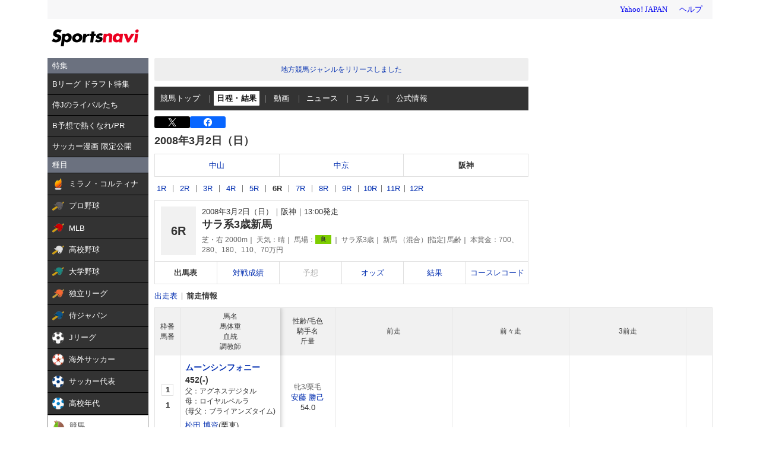

--- FILE ---
content_type: text/html; charset=utf-8
request_url: https://www.google.com/recaptcha/api2/aframe
body_size: 266
content:
<!DOCTYPE HTML><html><head><meta http-equiv="content-type" content="text/html; charset=UTF-8"></head><body><script nonce="8G7ReehPxzZx5b32lasJdg">/** Anti-fraud and anti-abuse applications only. See google.com/recaptcha */ try{var clients={'sodar':'https://pagead2.googlesyndication.com/pagead/sodar?'};window.addEventListener("message",function(a){try{if(a.source===window.parent){var b=JSON.parse(a.data);var c=clients[b['id']];if(c){var d=document.createElement('img');d.src=c+b['params']+'&rc='+(localStorage.getItem("rc::a")?sessionStorage.getItem("rc::b"):"");window.document.body.appendChild(d);sessionStorage.setItem("rc::e",parseInt(sessionStorage.getItem("rc::e")||0)+1);localStorage.setItem("rc::h",'1769554022607');}}}catch(b){}});window.parent.postMessage("_grecaptcha_ready", "*");}catch(b){}</script></body></html>

--- FILE ---
content_type: text/javascript; charset=UTF-8
request_url: https://yads.yjtag.yahoo.co.jp/tag?s=44304_13121&fr_id=yads_3689506-1&p_elem=ad-sqb&type=keiba_pc_other&u=https%3A%2F%2Fsports.yahoo.co.jp%2Fkeiba%2Frace%2Fdenma%2F0809010206%3Fdetail%3D1&pv_ts=1769554019552&suid=341d238b-208e-4f9f-9f3d-f9d368555863
body_size: 841
content:
yadsDispatchDeliverProduct({"dsCode":"44304_13121","patternCode":"44304_13121-121257","outputType":"js_frame","targetID":"ad-sqb","requestID":"c674672a75f7e30423e35a06f3402109","products":[{"adprodsetCode":"44304_13121-121257-132112","adprodType":4,"adTag":"<script onerror='YJ_YADS.passback()' type='text/javascript' src='//static.criteo.net/js/ld/publishertag.js'></script><script type='text/javascript'>var Criteo = Criteo || {};Criteo.events = Criteo.events || [];Criteo.events.push(function(){Criteo.DisplayAd({'zoneid':154188,'async': false})});</script>","width":"600","height":"215"},{"adprodsetCode":"44304_13121-121257-132113","adprodType":3,"adTag":"<script onerror='YJ_YADS.passback()' src='https://yads.yjtag.yahoo.co.jp/yda?adprodset=44304_13121-121257-132113&cb=1769554022414&p_elem=ad-sqb&pv_id=c674672a75f7e30423e35a06f3402109&suid=341d238b-208e-4f9f-9f3d-f9d368555863&type=keiba_pc_other&u=https%3A%2F%2Fsports.yahoo.co.jp%2Fkeiba%2Frace%2Fdenma%2F0809010206%3Fdetail%3D1' type='text/javascript'></script>","width":"100%","height":"250","iframeFlag":0}],"measurable":1,"frameTag":"<div style=\"text-align:center;\"><iframe src=\"https://s.yimg.jp/images/listing/tool/yads/yads-iframe.html?s=44304_13121&fr_id=yads_3689506-1&p_elem=ad-sqb&type=keiba_pc_other&u=https%3A%2F%2Fsports.yahoo.co.jp%2Fkeiba%2Frace%2Fdenma%2F0809010206%3Fdetail%3D1&pv_ts=1769554019552&suid=341d238b-208e-4f9f-9f3d-f9d368555863\" style=\"border:none;clear:both;display:block;margin:auto;overflow:hidden\" allowtransparency=\"true\" data-resize-frame=\"true\" frameborder=\"0\" height=\"215\" id=\"yads_3689506-1\" name=\"yads_3689506-1\" scrolling=\"no\" title=\"Ad Content\" width=\"600\" allow=\"fullscreen; attribution-reporting\" allowfullscreen loading=\"eager\" ></iframe></div>"});